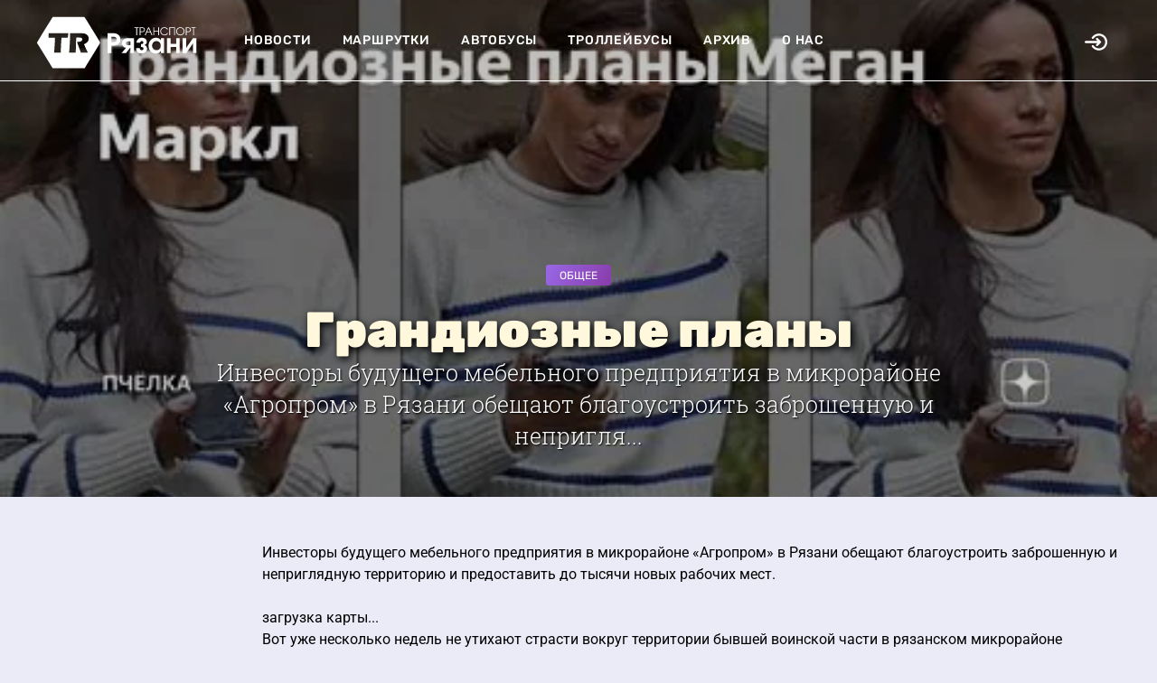

--- FILE ---
content_type: text/html; charset=UTF-8
request_url: https://transportryazan.ru/news/2015-04-12-1559
body_size: 7034
content:
<!DOCTYPE html>
<html>
<head>
    <meta http-equiv="Content-Type" content="text/html; charset=UTF-8">
    <meta http-equiv="X-UA-Compatible" content="IE=edge">
    <meta name="viewport" content="width=device-width, initial-scale=1, maximum-scale=1">
    <title>Грандиозные планы - Транспорт Рязани</title>
    <meta name="description" content="Инвесторы будущего мебельного предприятия в микрорайоне «Агропром» в Рязани обещают благоустроить заброшенную и непригля..." />
    <meta name="keywords" content="транспорт, новости, расписание, маршруты, схема, городской транспорт, автобус, троллейбус, маршрутка, такси, стоимость, проездной, тарифы, проезд, движение, заторы, аварии, ремонт дорог, общественный транспорт, график движения, строительство дорог, пробки, информация, форум, фотогалерея" />
    <meta name="theme-color" content="#ffffff">    <meta property="og:image" content=""/>
        <link rel="icon" sizes="128x128" href="/tr/favicon.svg">
    <!-- Google tag (gtag.js) -->
    <script async src="https://www.googletagmanager.com/gtag/js?id=G-SQCEP7N9TS"></script>
    <script>
        window.dataLayer = window.dataLayer || [];
        function gtag(){dataLayer.push(arguments);}
        gtag('js', new Date());

        gtag('config', 'G-SQCEP7N9TS');
    </script>
    <meta property="og:type" content="website">
    <link rel="stylesheet" href="https://cdn.duaweb.com/main/app.css" onerror="this.onerror=null;var fallback=document.createElement('link');fallback.rel='stylesheet';fallback.href='/main/app.css';document.head.appendChild(fallback);">
            <link rel="stylesheet" href="https://cdn.duaweb.com/style/transport.css" onerror="this.onerror=null;var fallback=document.createElement('link');fallback.rel='stylesheet';fallback.href='/style/transport.css';document.head.appendChild(fallback);">

    <link rel="stylesheet" href="/style/comments.css">
    <link rel='dns-prefetch' href='//fonts.googleapis.com' />
</head>

<body class="">
<div id="mobile-menu">
    <div class="logo">
        <a href="/">
                <img src="/tr/logo.svg">

        </a>
    </div>
    <ul class="links">
            <li>
    <a href="/news">Новости</a>
</li>
<li><a href="/i/marshrutki">Маршрутки</a></li>
<li><a href="/i/avtobusi">Автобусы</a></li>
<li><a href="/i/trolleybusi">Троллейбусы</a></li>
<li><a href="/n/archiv">Архив</a></li>
<li><a href="/about">О нас</a></li>

    </ul>
</div>
<div id="main-wrapper">

    <header id="site-header">
        <div class="container">
            <div class="flex-row">
                <div class="logo">
                    <a href="/">
                            <img src="/tr/logo.svg">

                    </a>
                </div>
                <div class="menu">
                    <div class="mobile-menu-toggle js-mobile-menu-toggle">
                        <svg class="icon-menu" xmlns="http://www.w3.org/2000/svg" width="14" height="11" viewBox="0 0 14 11">
                            <path fill="#FFF" fill-rule="evenodd" d="M.168 1.055A.733.733 0 0 1 .042.851.662.662 0 0 1 0 .605C0 .52.014.44.042.365A.547.547 0 0 1 .364.043.67.67 0 0 1 .603 0h12.794a.67.67 0 0 1 .239.042.544.544 0 0 1 .322.324.678.678 0 0 1 .042.239.662.662 0 0 1-.042.246.733.733 0 0 1-.126.204.544.544 0 0 1-.196.127.67.67 0 0 1-.239.042H.603a.67.67 0 0 1-.239-.042.544.544 0 0 1-.196-.127zm13.664 4.009a.547.547 0 0 1 .126.197A.678.678 0 0 1 14 5.5a.678.678 0 0 1-.042.24.547.547 0 0 1-.322.323.67.67 0 0 1-.239.042H.603a.67.67 0 0 1-.239-.042.544.544 0 0 1-.322-.324A.678.678 0 0 1 0 5.5c0-.084.014-.164.042-.24a.547.547 0 0 1 .322-.323.67.67 0 0 1 .239-.042h12.794a.67.67 0 0 1 .239.042c.074.028.14.07.196.127zm0 4.881a.547.547 0 0 1 .126.197.678.678 0 0 1 .042.24.662.662 0 0 1-.042.245.733.733 0 0 1-.126.204.544.544 0 0 1-.196.127.67.67 0 0 1-.239.042H.603a.67.67 0 0 1-.239-.042.544.544 0 0 1-.196-.127.733.733 0 0 1-.126-.204.662.662 0 0 1-.042-.246c0-.084.014-.164.042-.24a.547.547 0 0 1 .322-.323.67.67 0 0 1 .239-.042h12.794a.67.67 0 0 1 .239.042c.074.029.14.07.196.127z"></path>
                        </svg>

                        <svg class="icon-close-menu" xmlns="http://www.w3.org/2000/svg" width="27" height="26" viewBox="0 0 27 26">
                            <g fill="none" fill-rule="evenodd" stroke="#FFF" stroke-linecap="round" stroke-width="3">
                                <path d="M2.442 2.442L24.12 24.12M24.558 2.442L2.88 24.12"></path>
                            </g>
                        </svg>

                    </div>
                    <ul>
                            <li>
    <a href="/news">Новости</a>
</li>
<li><a href="/i/marshrutki">Маршрутки</a></li>
<li><a href="/i/avtobusi">Автобусы</a></li>
<li><a href="/i/trolleybusi">Троллейбусы</a></li>
<li><a href="/n/archiv">Архив</a></li>
<li><a href="/about">О нас</a></li>

                    </ul>
                </div>
                <div class="mobile-logo">
                    <a href="/">
                            <img src="/tr/favicon.svg">

                    </a>
                </div>
                <div class="right-actions">
                         <div class="share-btn js-open-share-link">
         <svg class="icon-open" fill="#000" height="30px" width="30px" version="1.1" id="Layer_1" xmlns="http://www.w3.org/2000/svg" xmlns:xlink="http://www.w3.org/1999/xlink"
              viewBox="0 0 330.002 330.002" xml:space="preserve">
            <g id="XMLID_9_">
                <path id="XMLID_10_" d="M169.392,199.395c-5.858,5.857-5.858,15.355,0,21.213c2.929,2.929,6.767,4.394,10.607,4.394
                    c3.838,0,7.678-1.465,10.606-4.394l44.998-44.997c0.347-0.347,0.676-0.712,0.988-1.091c0.069-0.084,0.128-0.176,0.196-0.262
                    c0.235-0.299,0.467-0.6,0.68-0.917c0.055-0.083,0.101-0.171,0.154-0.254c0.211-0.329,0.418-0.662,0.603-1.007
                    c0.032-0.06,0.057-0.123,0.088-0.184c0.194-0.374,0.378-0.753,0.541-1.145c0.017-0.04,0.028-0.081,0.044-0.121
                    c0.167-0.411,0.32-0.829,0.45-1.258c0.014-0.046,0.022-0.094,0.036-0.14c0.123-0.419,0.235-0.844,0.321-1.278
                    c0.024-0.121,0.035-0.245,0.056-0.367c0.063-0.36,0.125-0.72,0.162-1.088c0.05-0.496,0.076-0.995,0.076-1.497
                    c0-0.503-0.026-1.002-0.076-1.497c-0.037-0.371-0.1-0.734-0.164-1.097c-0.021-0.119-0.031-0.24-0.055-0.358
                    c-0.087-0.437-0.199-0.864-0.323-1.286c-0.013-0.044-0.02-0.088-0.034-0.132c-0.131-0.432-0.286-0.852-0.454-1.267
                    c-0.015-0.036-0.025-0.075-0.041-0.111c-0.164-0.394-0.349-0.776-0.544-1.152c-0.03-0.058-0.054-0.119-0.085-0.176
                    c-0.187-0.348-0.394-0.682-0.606-1.013c-0.053-0.082-0.097-0.168-0.151-0.249c-0.213-0.317-0.445-0.62-0.681-0.919
                    c-0.067-0.086-0.126-0.177-0.195-0.261c-0.312-0.379-0.641-0.744-0.988-1.091l-44.998-44.998c-5.857-5.858-15.355-5.858-21.213,0
                    c-5.858,5.858-5.858,15.355,0,21.213l19.393,19.394H15c-8.284,0-15,6.716-15,15s6.716,15,15,15h173.785L169.392,199.395z"/>
                <path id="XMLID_11_" d="M207.301,42.3c-40.945,0-79.04,20.312-101.903,54.333c-4.621,6.876-2.793,16.196,4.083,20.816
                    c6.876,4.621,16.196,2.793,20.816-4.083C147.578,87.652,176.365,72.3,207.301,72.3c51.116,0,92.701,41.586,92.701,92.701
                    s-41.586,92.701-92.701,92.701c-30.844,0-59.585-15.283-76.879-40.882c-4.638-6.864-13.962-8.67-20.827-4.032
                    c-6.864,4.638-8.67,13.962-4.032,20.827c22.882,33.868,60.915,54.087,101.738,54.087c67.658,0,122.701-55.044,122.701-122.701
                    S274.958,42.3,207.301,42.3z"/>
            </g>
        </svg>

         <svg class="icon-close" xmlns="http://www.w3.org/2000/svg" width="13" height="11" viewBox="0 0 13 11">
             <g fill="none" fill-rule="evenodd" stroke="#000" stroke-linecap="round">
                 <path d="M1.212.212l10.367 10.367M11.788.212L1.421 10.579"></path>
             </g>
         </svg>
     </div>
                 </div><!-- //right-actions -->
            </div><!-- flex-row -->
        </div><!-- container -->
            <div class="share-links">
        <h2 class="pcash-page-title">Авторизация</h2>
        <div class="pcash-loginbox pcash-hidden" id="pcash-loginbox">
            <div class="pcash-form">
                <form method="post" action="/log/">
                    <div class="pcash-loginbox-right"><a href="javascript:void(0);" id="pcash-loginbox-close"><span class="icon-th-close"></span></a></div>
                    <input type="text" name="email" placeholder="Е-мейл/логин">
                    <input type="password" name="pass" placeholder="Пароль">
                    <input type="submit" value="Войти в аккаунт">
                    <div class="pcash-loginbox-center">
                        <a href="/registration/">Регистрация</a> | <a href="/forgot/">Забыли пароль?</a></div>
                </form>
            </div>
        </div>
    </div>
    </header>

        <div id="hero" class="inner-page-hero width-image" style="background-image: url(https://cdn.duaweb.com/files/img/93fe73703cd92d.webp)">
        <div class="hero-content">
            <div class="category">
                <a href="/n/ryazan">Общее</a>
            </div>

            <h1 class="title">Грандиозные планы</h1>

            <div class="desc">
                Инвесторы будущего мебельного предприятия в микрорайоне «Агропром» в Рязани обещают благоустроить заброшенную и непригля...
            </div>
        </div>
    </div>


    <main id="main-content" class="inner-page-content">

        <section class="section">
            <div class="container">
                <div class="flex-row">
                    <div class="left-col js-sticky-sidebar">
                        <div class="js-sticky-sidebar-content">
                                                    </div>
                    </div>
                    <div class="right-col js-content">

                        <article class="article-content-wrap js-scroll-progress simple-text">

                            Инвесторы будущего мебельного предприятия в микрорайоне «Агропром» в Рязани обещают благоустроить заброшенную и неприглядную территорию и предоставить до тысячи новых рабочих мест. <br /><br /> загрузка карты... <br /> Вот уже несколько недель не утихают страсти вокруг территории бывшей воинской части в рязанском микрорайоне «Агропром». Инвестор собрался строить здесь современное мебельное производство. Часть местных жителей выступила против, ссылаясь на то, что производство ухудшит и без того не самую лучшую экологию «Агропрома». Телекомпания «Город» первой в Рязани взяла интервью у потенциального инвестора. Как оказалось — инвестор рязанский. ООО «Гранд» уже занимается в нашем городе мебельным делом и в ближайшее время намерено существенно расширить производство. Представитель инвестора, директор мебельного производства ООО «Гранд» Олег Пржевальский, пролил свет на ситуацию. <br /><br /> Пржевальский пояснил, что мебельный кластер — это объединение нескольких производств: от лесопиления до сборки мебельной продукции. Таким образом, в Рязанской области планируется устроить несколько предприятий, где будет организовано и лесопиление, и обработка, и сборка, и продажа готовой продукции — то есть полный цикл производства, к которому также добавится лесовосстановление — инвестор уже занимается данным вопросом. За основу производства мебели возьмут берёзу: дерево в регионе растёт довольно доступно, к тому же в Рязанской области сейчас нет предприятий, занимающихся крупной переработкой берёзы. На территории «Агропрома» планируется запустить фабрику исключительно по сборке готовых изделий. Лес будут пилить, где и положено — на делянках, а здесь будет сборка и упаковка мебели для отправки. Пржевальский отметил, что планируется полностью безотходное производство. <br /><br /> Место для фабрики было выбрано неслучайно — удобные железнодорожные пути, доступный подъезд — как авто, так и общественного транспорта — и близость к крупным жилым массивам, что даст возможность обеспечить работой местных жителей, а предприятие — квалифицированной рабочей силой. <br /><br /> Что касается экологической безопасности, то данная фабрика в «Агропроме» будет относиться к самому низкому пятому классу опасности — «плотницко-столярное производство». Подобная, отметил Пржевальский, к примеру, успешно работает в городе Донской Тульской области, где производство организовано в самом городе, а прилегающая территория благоустроена. Производимые там межкомнатные двери «Марио Риоли» хорошо известны, в том числе и рязанцам. <br /><br /> Территорию «Агропрома» также планируется привести в порядок. В настоящее время участок, где планируется построить фабрику, заброшен и сильно захламлён. Раньше он принадлежал воинской части и использовался для хранения горюче-смазочных материалов. <br /><br /> <a href='http://www.polyopt.ru/'>изготовление пластиковых изделий</a> <br /><br /> Массовой вырубки имеющихся на участке зеленых насаждений не планируется, цеха планируется «посадить» на место точечно, сохранив большинство деревьев, хотя по факту там много больной растительности. Инвестор обещает облагородить территорию, высадить дополнительные аллеи зелени, создать эстетически подобающий вид. Кроме того, прилегающая к фабрике территория также будет благоустроена, что должно улучшить комфорт проживания в микрорайоне «Агропром». <br /><br /> Главный плюс мебельный фабрики в «Агропроме» — это дополнительные рабочие места, которые, несмотря на не самое лучшее для экономики время, готов создать рязанский инвестор. Заявленная цифра — до тысячи новых рабочих мест.

                            <a href="#" class="article-go-top-btn">
                                <svg version="1.1" xmlns="http://www.w3.org/2000/svg"
                                     xmlns:xlink="http://www.w3.org/1999/xlink" x="0px" y="0px"
                                     viewbox="0 0 76.99 74.82" style="enable-background:new 0 0 76.99 74.82;"
                                     xml:space="preserve">
        <style type="text/css">
            .st0 {
                fill: #7C7C7C;
            }
        </style>
                                    <g>
                                        <path class="st0" d="M25.69,36.19c-0.19,0-0.38-0.07-0.53-0.22c-0.29-0.29-0.29-0.77,0-1.06l12.47-12.47
                c0.28-0.28,0.78-0.28,1.06,0l12.47,12.47c0.29,0.29,0.29,0.77,0,1.06c-0.29,0.29-0.77,0.29-1.06,0L38.16,24.03L26.22,35.97
                C26.08,36.12,25.88,36.19,25.69,36.19z"/>
                                        <path class="st0" d="M38.16,52.35c-0.41,0-0.75-0.33-0.75-0.75V22.97c0-0.41,0.33-0.75,0.75-0.75c0.41,0,0.75,0.33,0.75,0.75V51.6
                C38.91,52.01,38.58,52.35,38.16,52.35z"/>
                                        <path class="st0" d="M38.78,63.97c-14.97,0-27.14-12.17-27.14-27.14S23.81,9.69,38.78,9.69s27.14,12.17,27.14,27.14
                S53.74,63.97,38.78,63.97z M38.78,10.44c-14.55,0-26.39,11.84-26.39,26.39s11.84,26.39,26.39,26.39s26.39-11.84,26.39-26.39
                S53.33,10.44,38.78,10.44z"/>
                                    </g>
    </svg>
                            </a>
                            <h3><b>12 января 2009, 21:39</b> | Просмотры: <b>1120</b></h3>
                            <section id="article-section-comments" class="article-section">
                                <div class="article-col-left">
                                    <div class="rich-text" id="fos_comment_thread" data-thread="news_44858">
                                                                                    <h3>Добавить новый комментарий</h3>
                                            <form action="/login_check" id="customer_login" accept-charset="UTF-8" method="post">
                                                <div class="top-text">Для добавления комментария, пожалуйста войдите</div>
                                                <input type="text" id="username" class="form-control" name="_username" placeholder="Email" required="required">
                                                <input type="password" id="password" class="form-control" name="_password" placeholder="Пароль" required="required">
                                                <div class="fos_comment_submit">
                                                    <button type="submit">Войти</button>
                                                    <span class="bottom-text">или <a href="/register/" id="customer_register_link">создайте аккаунт</a></span>
                                                </div>

                                                <input type="hidden" name="_csrf_token" value="tiqVmDB2uiXrHlsHg47fS6lkLH1wW0BCAPaM8L4BEZc">
                                            </form>
                                        
                                        


    
    
        <h3>0 комментариев</h3>

                                    </div>
                                </div>
                            </section>

                        </article>
                    </div>
                </div>
            </div>
        </section>


    </main>

    <footer id="site-footer">
            <div class="container">
        <div class="menu">
            <ul>
            </ul>
        </div>
        <div class="bottom-info">
            <div class="copyright">
                ©  2008-2026 <b>Транспорт Рязани</b>
            </div>
            <div class="made-in">Создано в <b>DUAWEB.com</b></div>
            <div class="hidden"><!--LiveInternet counter--><script type="text/javascript">
                    document.write('<a href="//www.liveinternet.ru/click" '+
                        'target="_blank"><img src="//counter.yadro.ru/hit?t45.7;r'+
                        escape(document.referrer)+((typeof(screen)=='undefined')?'':
                            ';s'+screen.width+'*'+screen.height+'*'+(screen.colorDepth?
                            screen.colorDepth:screen.pixelDepth))+';u'+escape(document.URL)+
                        ';h'+escape(document.title.substring(0,150))+';'+Math.random()+
                        '" alt="" title="LiveInternet" '+
                        'border="0" width="31" height="31"><\/a>')
                </script><!--/LiveInternet--></div>
        </div>
    </div>
    </footer>

</div>





<script>
(function() {
    var script = document.createElement('script');
    script.src = 'https://cdn.duaweb.com/main/app.js';
    script.onerror = function() {
        var fallback = document.createElement('script');
        fallback.src = '/main/app.js';
        document.body.appendChild(fallback);
    };
    document.body.appendChild(script);
})();
</script>

    
    <script src="/js/comments.js"></script>

</body>
</html>

--- FILE ---
content_type: image/svg+xml
request_url: https://transportryazan.ru/tr/logo.svg
body_size: 3906
content:
<?xml version="1.0" encoding="UTF-8" standalone="no"?>
<!-- Created with Inkscape (http://www.inkscape.org/) -->

<svg
   xmlns:dc="http://purl.org/dc/elements/1.1/"
   xmlns:cc="http://creativecommons.org/ns#"
   xmlns:rdf="http://www.w3.org/1999/02/22-rdf-syntax-ns#"
   xmlns:svg="http://www.w3.org/2000/svg"
   xmlns="http://www.w3.org/2000/svg"
   xmlns:xlink="http://www.w3.org/1999/xlink"
   xmlns:sodipodi="http://sodipodi.sourceforge.net/DTD/sodipodi-0.dtd"
   xmlns:inkscape="http://www.inkscape.org/namespaces/inkscape"
   width="200mm"
   height="65mm"
   version="1.1"
   viewBox="0 0 200 65"
   id="svg898"
   sodipodi:docname="tr.svg"
   inkscape:version="0.92.5 (2060ec1f9f, 2020-04-08)">
  <defs
     id="defs902">
    <linearGradient
       inkscape:collect="always"
       id="linearGradient915">
      <stop
         style="stop-color:#800080;stop-opacity:1"
         offset="0"
         id="stop911" />
      <stop
         style="stop-color:#ff00ff;stop-opacity:1"
         offset="1"
         id="stop913" />
    </linearGradient>
    <linearGradient
       inkscape:collect="always"
       xlink:href="#linearGradient915"
       id="linearGradient917"
       x1="745.08105"
       y1="743.50256"
       x2="-173.64178"
       y2="-178.37746"
       gradientUnits="userSpaceOnUse"
       gradientTransform="matrix(0.09883405,0,0,0.09883405,58.121294,92.333203)" />
  </defs>
  <sodipodi:namedview
     pagecolor="#ffffff"
     bordercolor="#666666"
     borderopacity="1"
     objecttolerance="10"
     gridtolerance="10"
     guidetolerance="10"
     inkscape:pageopacity="0"
     inkscape:pageshadow="2"
     inkscape:window-width="1856"
     inkscape:window-height="1016"
     id="namedview900"
     showgrid="false"
     inkscape:zoom="0.6334881"
     inkscape:cx="183.02664"
     inkscape:cy="288.1568"
     inkscape:window-x="64"
     inkscape:window-y="27"
     inkscape:window-maximized="1"
     inkscape:current-layer="g894" />
  <metadata
     id="metadata888">
    <rdf:RDF>
      <cc:Work
         rdf:about="">
        <dc:format>image/svg+xml</dc:format>
        <dc:type
           rdf:resource="http://purl.org/dc/dcmitype/StillImage" />
        <dc:title></dc:title>
      </cc:Work>
    </rdf:RDF>
  </metadata>
  <g
     transform="translate(0,-232)"
     id="g896">
    <g
       transform="translate(-57.695,139.3)"
       id="g894">
      <path
         style="fill:url(#linearGradient917);fill-opacity:1;stroke-width:0.38273519"
         d="m 116.8916,93.464805 c -14.26401,0.01361 -20.391617,0.01457 -26.744002,0.01429 -3.444677,-1.55e-4 -6.430368,-9.83e-4 -12.015464,5.5e-4 -6.586362,10.655825 -12.485931,19.714385 -19.507475,31.736665 0.0272,0.314 1.295233,2.09222 2.431223,3.92237 0.310853,0.5008 0.909235,1.47399 1.275774,2.06586 4.265378,6.88758 11.634435,18.8529 13.067619,21.22719 0.859231,1.42347 1.815633,2.96407 2.12574,3.42349 l 0.565363,0.83623 39.181432,-0.007 1.98069,-3.32954 c 2.16881,-3.61594 7.95752,-13.02901 13.34068,-21.6942 2.04352,-3.2895 3.71524,-6.18652 3.71524,-6.4382 0,-0.51513 -1.92333,-3.75459 -9.52985,-16.04992 -2.89349,-4.67719 -6.04263,-9.887349 -7.09972,-11.52263 -1.07328,-1.660268 -2.44581,-3.671476 -2.78725,-4.18555 z M 99.458771,113.61017 h 8.617239 c 8.21427,0 8.70463,0.0403 10.48421,0.85821 5.24496,2.41073 4.94259,9.31589 -0.52251,11.91766 l -1.52796,0.72689 0.74832,1.75213 c 0.41154,0.96376 1.12138,2.54274 1.57741,3.50866 0.45599,0.96592 1.17955,2.50512 1.60763,3.42019 l 0.77854,1.66367 h -8.66669 l -0.64448,-2.06915 c -0.35451,-1.13798 -1.42932,-4.06003 -2.38837,-6.4937 -0.95904,-2.43359 -1.54554,-4.67512 -1.54554,-4.73937 0,-0.0642 0.87845,0.009 2.19441,-0.0808 2.60141,-0.17559 3.70356,-0.85074 4.14435,-2.53891 0.16843,-0.64508 0.01,-1.22233 -0.49833,-1.80762 -0.62846,-0.72423 -1.21602,-0.69031 -3.72623,-0.84063 l -2.9801,0.0192 -0.26043,2.47848 c -0.14316,1.58051 -0.26183,4.96977 -0.26373,7.53157 -0.002,2.56205 -0.1159,5.53215 -0.25328,6.59974 l -0.25,1.94113 h -7.916168 l 0.255484,-2.12574 c 0.305823,-2.54289 1.018288,-15.92292 1.028531,-19.31847 z m -26.348417,0.0154 c 0.730333,9e-5 1.435724,4.2e-4 2.181782,5.5e-4 7.448553,0.001 15.586783,0.004 21.782662,0.008 l 0.006,0.94172 c 4.2e-5,0.53086 -0.113103,1.73719 -0.251639,2.68067 l -0.252189,1.71531 h -7.713981 l -0.239002,3.23504 c -0.131255,1.77933 -0.355159,5.93864 -0.497782,9.24305 l -0.258781,6.008 h -8.255171 l 0.217574,-1.2016 c 0.217301,-1.19809 1.006143,-13.80126 1.006554,-16.08288 l 5.49e-4,-1.20161 h -7.959028 l 0.09725,-2.20321 0.01923,-0.42855 z"
         id="path908"
         inkscape:connector-curvature="0" />
      <path
         style="font-style:normal;font-variant:normal;font-weight:normal;font-stretch:normal;font-size:17.28739738px;line-height:1.25;font-family:'URW Gothic';-inkscape-font-specification:'URW Gothic';letter-spacing:0px;word-spacing:0px;fill:#000000;fill-opacity:1;stroke:none;stroke-width:0.35757762"
         d="m 215.29155,106.1866 c -2.87493,0 -5.04901,2.14542 -5.04901,4.99175 0,2.86063 2.18823,5.0345 5.09177,5.0345 1.08704,0 2.1026,-0.329 2.93217,-0.94404 0.64364,-0.47201 1.0157,-0.90079 1.50201,-1.75898 h -1.14456 c -0.82958,1.21577 -1.91634,1.83081 -3.30373,1.83081 -2.3028,0 -4.10496,-1.83087 -4.10496,-4.16229 0,-2.34572 1.75921,-4.11953 4.07631,-4.11953 1.4017,0 2.50295,0.60108 3.28961,1.77394 h 1.15869 c -0.4291,-0.78667 -0.72956,-1.1732 -1.28738,-1.6166 -0.84389,-0.67224 -1.95947,-1.02956 -3.16092,-1.02956 z m 19.60944,0 c -2.88924,0 -5.10631,2.18818 -5.10631,5.0345 0,2.84634 2.20282,4.99175 5.13495,4.99175 2.91783,0 5.13496,-2.18821 5.13496,-5.06315 0,-2.86064 -2.18856,-4.9631 -5.1636,-4.9631 z m -56.35405,0.17145 v 0.87265 h 2.21688 v 8.8107 h 0.97269 v -8.8107 h 2.20277 v -0.87265 z m 6.46507,0 v 9.68335 h 0.97226 v -3.89036 h 2.08862 c 2.08825,0 3.34691,-1.08704 3.34691,-2.90355 0,-1.8308 -1.23005,-2.88944 -3.34691,-2.88944 z m 10.38407,0 -4.1768,9.68335 h 1.0441 l 1.40195,-3.24688 h 4.50516 l 1.40195,3.24688 h 1.0441 l -4.14773,-9.68335 z m 6.33596,0 v 9.68335 h 0.97268 v -4.54836 h 5.06312 v 4.54836 h 0.9727 v -9.68335 h -0.9727 v 4.26234 h -5.06312 v -4.26234 z m 19.58121,0 v 9.68335 h 0.97226 v -8.8107 h 5.02037 v 8.8107 h 0.9727 v -9.68335 z m 20.29567,0 v 9.68335 h 0.97268 v -3.89036 h 2.0882 c 2.08824,0 3.3469,-1.08704 3.3469,-2.90355 0,-1.8308 -1.23005,-2.88944 -3.3469,-2.88944 z m 6.86569,0 v 0.87265 h 2.21688 v 8.8107 h 0.97269 v -8.8107 h 2.20278 v -0.87265 z m -13.53087,0.70077 c 2.38862,0 4.14815,1.73086 4.14815,4.09088 0,2.41724 -1.77368,4.19094 -4.1909,4.19094 -2.36001,0 -4.13361,-1.75951 -4.13361,-4.11954 0,-2.38862 1.78775,-4.16228 4.17636,-4.16228 z m -48.95947,0.17188 h 2.10273 c 1.47323,0 2.36011,0.75793 2.36011,2.0309 0,1.25869 -0.88688,2.01681 -2.36011,2.01681 h -2.10273 z m 56.59733,0 h 2.10273 c 1.47322,0 2.36011,0.75793 2.36011,2.0309 0,1.25869 -0.88689,2.01681 -2.36011,2.01681 h -2.10273 z m -46.6421,0.25739 1.85945,4.43378 h -3.74754 z m -50.3456,6.05809 v 24.47857 h 4.51971 v -9.25664 h 2.31393 c 5.45976,0 8.78628,-2.85637 8.78628,-7.59301 0,-4.7728 -3.29036,-7.62892 -8.78628,-7.62892 z m 4.51971,4.41111 h 2.67563 c 2.60335,0 3.90488,1.08469 3.90488,3.25416 0,2.06098 -1.33769,3.14554 -3.90488,3.14554 h -2.67563 z m 37.4227,1.12064 c -1.88018,0 -3.36266,0.54256 -4.51969,1.62729 -1.1932,1.12088 -1.73529,2.38629 -1.95222,4.41111 h 4.41109 c 0.14463,-1.1932 0.90397,-1.87998 2.09716,-1.87998 1.19319,0 1.84406,0.65069 1.84406,1.80773 0,1.15704 -0.72331,1.80772 -1.95266,1.80772 h -0.79524 v 3.76038 h 1.01244 c 1.22936,0 1.95223,0.68719 1.95223,1.88039 0,1.22937 -0.8316,1.95266 -2.16943,1.95266 -1.5186,0 -2.42228,-0.94015 -2.45844,-2.6034 h -4.41152 c 0.0361,4.37506 2.42248,6.76141 6.76136,6.76141 3.97731,0 6.68911,-2.38637 6.68911,-5.9298 0,-2.35024 -1.15693,-3.86907 -3.32637,-4.55607 1.95249,-0.72316 3.00102,-2.09695 3.00102,-3.97715 0,-3.00108 -2.531,-5.06229 -6.1829,-5.06229 z m 17.42805,0.0363 c -5.1705,0 -9.11165,4.26638 -9.11165,9.90697 0,5.45979 3.86877,9.582 8.93079,9.582 2.56717,0 4.44715,-0.93999 6.14655,-3.07329 h 0.0727 v 2.4948 h 4.04937 v -18.33198 h -4.04937 v 2.56707 h -0.0727 c -1.48245,-2.16946 -3.32621,-3.14555 -5.96569,-3.14555 z m -34.96427,0.57848 c -3.94115,0 -6.68911,2.53107 -6.68911,6.11067 0,1.55479 0.50633,2.96493 1.44643,4.0135 0.90393,0.97625 1.8079,1.44644 3.43498,1.69954 l -5.53214,6.50829 h 5.49579 l 5.42355,-7.05086 v 7.05086 h 4.41111 v -18.33198 z m 48.5956,0 v 18.332 h 4.41111 v -7.66569 h 6.79729 v 7.66569 h 4.41152 v -18.33198 h -4.41152 v 6.76142 h -6.79729 v -6.76142 z m 19.19942,0 v 18.332 h 4.41111 l 8.13553,-11.89595 v 11.89595 h 4.41109 v -18.33198 h -4.41109 l -8.13553,11.89596 v -11.89596 z m -32.10775,3.57953 c 3.03722,0 5.20678,2.31434 5.20678,5.56852 0,3.3265 -2.13317,5.60444 -5.2427,5.60444 -3.18185,0 -5.38764,-2.2419 -5.38764,-5.45993 0,-3.3265 2.24171,-5.71303 5.42356,-5.71303 z m -35.50641,0.32537 h 3.39864 v 4.59198 h -3.39864 c -1.48245,0 -2.45887,-0.86752 -2.45887,-2.20534 0,-1.44632 0.97642,-2.38664 2.45887,-2.38664 z"
         id="text921"
         inkscape:connector-curvature="0" />
    </g>
  </g>
</svg>


--- FILE ---
content_type: image/svg+xml
request_url: https://transportryazan.ru/tr/favicon.svg
body_size: 1954
content:
<?xml version="1.0" encoding="UTF-8" standalone="no"?>
<!-- Created with Inkscape (http://www.inkscape.org/) -->

<svg
   xmlns:dc="http://purl.org/dc/elements/1.1/"
   xmlns:cc="http://creativecommons.org/ns#"
   xmlns:rdf="http://www.w3.org/1999/02/22-rdf-syntax-ns#"
   xmlns:svg="http://www.w3.org/2000/svg"
   xmlns="http://www.w3.org/2000/svg"
   xmlns:xlink="http://www.w3.org/1999/xlink"
   xmlns:sodipodi="http://sodipodi.sourceforge.net/DTD/sodipodi-0.dtd"
   xmlns:inkscape="http://www.inkscape.org/namespaces/inkscape"
   width="120"
   height="120"
   version="1.1"
   viewBox="0 0 31.75 31.749999"
   id="svg898"
   sodipodi:docname="trfav.svg"
   inkscape:version="0.92.5 (2060ec1f9f, 2020-04-08)">
  <defs
     id="defs902">
    <linearGradient
       inkscape:collect="always"
       id="linearGradient915">
      <stop
         style="stop-color:#800080;stop-opacity:1"
         offset="0"
         id="stop911" />
      <stop
         style="stop-color:#ff00ff;stop-opacity:1"
         offset="1"
         id="stop913" />
    </linearGradient>
    <linearGradient
       inkscape:collect="always"
       xlink:href="#linearGradient915"
       id="linearGradient917"
       x1="745.08105"
       y1="743.50256"
       x2="-173.64178"
       y2="-178.37746"
       gradientUnits="userSpaceOnUse"
       gradientTransform="matrix(0.03995334,0,0,0.03995334,57.695467,129.07882)" />
    <linearGradient
       inkscape:collect="always"
       xlink:href="#linearGradient915"
       id="linearGradient833"
       gradientUnits="userSpaceOnUse"
       gradientTransform="matrix(0.04958448,0,0,0.04950158,57.489791,125.36737)"
       x1="745.08105"
       y1="743.50256"
       x2="-173.64178"
       y2="-178.37746" />
    <linearGradient
       inkscape:collect="always"
       xlink:href="#linearGradient915"
       id="linearGradient849"
       gradientUnits="userSpaceOnUse"
       gradientTransform="matrix(0.19923345,0,0,0.19890032,-5.0438439,-4.4667213)"
       x1="745.08105"
       y1="743.50256"
       x2="-173.64178"
       y2="-178.37746" />
  </defs>
  <sodipodi:namedview
     pagecolor="#ffffff"
     bordercolor="#666666"
     borderopacity="1"
     objecttolerance="10"
     gridtolerance="10"
     guidetolerance="10"
     inkscape:pageopacity="0"
     inkscape:pageshadow="2"
     inkscape:window-width="1856"
     inkscape:window-height="1016"
     id="namedview900"
     showgrid="false"
     inkscape:zoom="5.0679048"
     inkscape:cx="63.662949"
     inkscape:cy="63.381361"
     inkscape:window-x="64"
     inkscape:window-y="27"
     inkscape:window-maximized="1"
     inkscape:current-layer="g894"
     units="px" />
  <metadata
     id="metadata888">
    <rdf:RDF>
      <cc:Work
         rdf:about="">
        <dc:format>image/svg+xml</dc:format>
        <dc:type
           rdf:resource="http://purl.org/dc/dcmitype/StillImage" />
        <dc:title></dc:title>
      </cc:Work>
    </rdf:RDF>
  </metadata>
  <g
     transform="translate(0,-265.25)"
     id="g896">
    <g
       transform="translate(-57.695,139.3)"
       id="g894">
      <path
         style="fill:url(#linearGradient849);fill-opacity:1;stroke-width:0.77088702"
         d="M 90.044922 9.75 L 30.214844 9.8476562 L 0.37695312 61.699219 L 30.375 113.46875 L 90.199219 113.37109 L 120.03516 61.513672 L 90.044922 9.75 z M 63.160156 44.333984 L 76.326172 44.333984 C 88.876441 44.333984 89.624799 44.394944 92.34375 45.644531 C 100.35732 49.327832 99.894839 59.87836 91.544922 63.853516 L 89.210938 64.964844 L 90.355469 67.640625 C 90.984242 69.113091 92.068877 71.526161 92.765625 73.001953 C 93.462317 74.477745 94.566656 76.82844 95.220703 78.226562 L 96.410156 80.769531 L 83.167969 80.769531 L 82.183594 77.607422 C 81.64195 75.868726 80.000449 71.403808 78.535156 67.685547 C 77.069875 63.967323 76.173828 60.543467 76.173828 60.445312 C 76.173828 60.347423 77.516741 60.460596 79.527344 60.322266 C 83.50194 60.053541 85.185912 59.02266 85.859375 56.443359 C 86.116723 55.457772 85.874527 54.575915 85.097656 53.681641 C 84.137456 52.575146 83.23955 52.626128 79.404297 52.396484 L 74.851562 52.427734 L 74.453125 56.212891 C 74.234404 58.627706 74.053684 63.806624 74.050781 67.720703 C 74.047724 71.635122 73.872017 76.173557 73.662109 77.804688 L 73.28125 80.769531 L 61.185547 80.769531 L 61.576172 77.523438 C 62.043427 73.638234 63.132786 53.193752 63.148438 48.005859 L 63.160156 44.333984 z M 22.902344 44.355469 C 24.018193 44.35562 25.096457 44.357271 26.236328 44.357422 C 37.61669 44.358971 50.051135 44.365488 59.517578 44.373047 L 59.527344 45.810547 C 59.527408 46.621634 59.354198 48.464738 59.142578 49.90625 L 58.757812 52.527344 L 46.970703 52.527344 L 46.605469 57.470703 C 46.404927 60.18928 46.063608 66.543142 45.845703 71.591797 L 45.449219 80.771484 L 32.837891 80.771484 L 33.169922 78.935547 C 33.501916 77.105046 34.706408 57.849253 34.707031 54.363281 L 34.708984 52.527344 L 22.548828 52.527344 L 22.697266 49.162109 L 22.726562 48.505859 L 22.902344 44.355469 z "
         transform="matrix(0.26458333,0,0,0.26458333,57.695,125.95)"
         id="path831" />
    </g>
  </g>
</svg>
